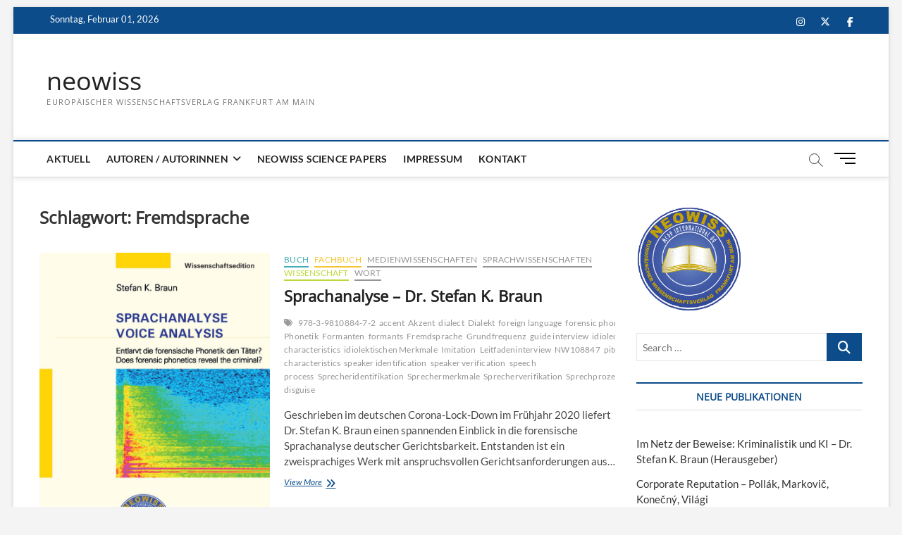

--- FILE ---
content_type: text/html; charset=UTF-8
request_url: https://neowiss.de/tag/fremdsprache/
body_size: 10396
content:
<!DOCTYPE html>
<html lang="de">
<head>
<meta charset="UTF-8" />
<link rel="profile" href="http://gmpg.org/xfn/11" />
		 		 		 		 		 		 		 		 		 		 		 		 		 		 		 		 		 <meta name='robots' content='index, follow, max-image-preview:large, max-snippet:-1, max-video-preview:-1' />
	<style>img:is([sizes="auto" i], [sizes^="auto," i]) { contain-intrinsic-size: 3000px 1500px }</style>
	
	<!-- This site is optimized with the Yoast SEO plugin v26.8 - https://yoast.com/product/yoast-seo-wordpress/ -->
	<title>Fremdsprache Archive - neowiss</title>
	<link rel="canonical" href="https://neowiss.de/tag/fremdsprache/" />
	<meta property="og:locale" content="de_DE" />
	<meta property="og:type" content="article" />
	<meta property="og:title" content="Fremdsprache Archive - neowiss" />
	<meta property="og:url" content="https://neowiss.de/tag/fremdsprache/" />
	<meta property="og:site_name" content="neowiss" />
	<meta name="twitter:card" content="summary_large_image" />
	<meta name="twitter:site" content="@MCDPi" />
	<script type="application/ld+json" class="yoast-schema-graph">{"@context":"https://schema.org","@graph":[{"@type":"CollectionPage","@id":"https://neowiss.de/tag/fremdsprache/","url":"https://neowiss.de/tag/fremdsprache/","name":"Fremdsprache Archive - neowiss","isPartOf":{"@id":"https://neowiss.de/#website"},"primaryImageOfPage":{"@id":"https://neowiss.de/tag/fremdsprache/#primaryimage"},"image":{"@id":"https://neowiss.de/tag/fremdsprache/#primaryimage"},"thumbnailUrl":"https://neowiss.de/wp-content/uploads/2020/05/NEOWISS108847_2400_11-scaled.jpg","breadcrumb":{"@id":"https://neowiss.de/tag/fremdsprache/#breadcrumb"},"inLanguage":"de"},{"@type":"ImageObject","inLanguage":"de","@id":"https://neowiss.de/tag/fremdsprache/#primaryimage","url":"https://neowiss.de/wp-content/uploads/2020/05/NEOWISS108847_2400_11-scaled.jpg","contentUrl":"https://neowiss.de/wp-content/uploads/2020/05/NEOWISS108847_2400_11-scaled.jpg","width":1807,"height":2560},{"@type":"BreadcrumbList","@id":"https://neowiss.de/tag/fremdsprache/#breadcrumb","itemListElement":[{"@type":"ListItem","position":1,"name":"Home","item":"https://neowiss.de/"},{"@type":"ListItem","position":2,"name":"Fremdsprache"}]},{"@type":"WebSite","@id":"https://neowiss.de/#website","url":"https://neowiss.de/","name":"neowiss","description":"Europäischer Wissenschaftsverlag Frankfurt am Main","publisher":{"@id":"https://neowiss.de/#organization"},"potentialAction":[{"@type":"SearchAction","target":{"@type":"EntryPoint","urlTemplate":"https://neowiss.de/?s={search_term_string}"},"query-input":{"@type":"PropertyValueSpecification","valueRequired":true,"valueName":"search_term_string"}}],"inLanguage":"de"},{"@type":"Organization","@id":"https://neowiss.de/#organization","name":"neowiss","url":"https://neowiss.de/","logo":{"@type":"ImageObject","inLanguage":"de","@id":"https://neowiss.de/#/schema/logo/image/","url":"https://neowiss.de/wp-content/uploads/2019/12/cropped-Neowiss_rgb.jpg","contentUrl":"https://neowiss.de/wp-content/uploads/2019/12/cropped-Neowiss_rgb.jpg","width":248,"height":248,"caption":"neowiss"},"image":{"@id":"https://neowiss.de/#/schema/logo/image/"},"sameAs":["https://x.com/MCDPi"]}]}</script>
	<!-- / Yoast SEO plugin. -->


<link rel="alternate" type="application/rss+xml" title="neowiss &raquo; Feed" href="https://neowiss.de/feed/" />
<link rel="alternate" type="application/rss+xml" title="neowiss &raquo; Kommentar-Feed" href="https://neowiss.de/comments/feed/" />
<link rel="alternate" type="application/rss+xml" title="neowiss &raquo; Fremdsprache Schlagwort-Feed" href="https://neowiss.de/tag/fremdsprache/feed/" />
<script type="text/javascript">
/* <![CDATA[ */
window._wpemojiSettings = {"baseUrl":"https:\/\/s.w.org\/images\/core\/emoji\/16.0.1\/72x72\/","ext":".png","svgUrl":"https:\/\/s.w.org\/images\/core\/emoji\/16.0.1\/svg\/","svgExt":".svg","source":{"concatemoji":"https:\/\/neowiss.de\/wp-includes\/js\/wp-emoji-release.min.js?ver=6.8.3"}};
/*! This file is auto-generated */
!function(s,n){var o,i,e;function c(e){try{var t={supportTests:e,timestamp:(new Date).valueOf()};sessionStorage.setItem(o,JSON.stringify(t))}catch(e){}}function p(e,t,n){e.clearRect(0,0,e.canvas.width,e.canvas.height),e.fillText(t,0,0);var t=new Uint32Array(e.getImageData(0,0,e.canvas.width,e.canvas.height).data),a=(e.clearRect(0,0,e.canvas.width,e.canvas.height),e.fillText(n,0,0),new Uint32Array(e.getImageData(0,0,e.canvas.width,e.canvas.height).data));return t.every(function(e,t){return e===a[t]})}function u(e,t){e.clearRect(0,0,e.canvas.width,e.canvas.height),e.fillText(t,0,0);for(var n=e.getImageData(16,16,1,1),a=0;a<n.data.length;a++)if(0!==n.data[a])return!1;return!0}function f(e,t,n,a){switch(t){case"flag":return n(e,"\ud83c\udff3\ufe0f\u200d\u26a7\ufe0f","\ud83c\udff3\ufe0f\u200b\u26a7\ufe0f")?!1:!n(e,"\ud83c\udde8\ud83c\uddf6","\ud83c\udde8\u200b\ud83c\uddf6")&&!n(e,"\ud83c\udff4\udb40\udc67\udb40\udc62\udb40\udc65\udb40\udc6e\udb40\udc67\udb40\udc7f","\ud83c\udff4\u200b\udb40\udc67\u200b\udb40\udc62\u200b\udb40\udc65\u200b\udb40\udc6e\u200b\udb40\udc67\u200b\udb40\udc7f");case"emoji":return!a(e,"\ud83e\udedf")}return!1}function g(e,t,n,a){var r="undefined"!=typeof WorkerGlobalScope&&self instanceof WorkerGlobalScope?new OffscreenCanvas(300,150):s.createElement("canvas"),o=r.getContext("2d",{willReadFrequently:!0}),i=(o.textBaseline="top",o.font="600 32px Arial",{});return e.forEach(function(e){i[e]=t(o,e,n,a)}),i}function t(e){var t=s.createElement("script");t.src=e,t.defer=!0,s.head.appendChild(t)}"undefined"!=typeof Promise&&(o="wpEmojiSettingsSupports",i=["flag","emoji"],n.supports={everything:!0,everythingExceptFlag:!0},e=new Promise(function(e){s.addEventListener("DOMContentLoaded",e,{once:!0})}),new Promise(function(t){var n=function(){try{var e=JSON.parse(sessionStorage.getItem(o));if("object"==typeof e&&"number"==typeof e.timestamp&&(new Date).valueOf()<e.timestamp+604800&&"object"==typeof e.supportTests)return e.supportTests}catch(e){}return null}();if(!n){if("undefined"!=typeof Worker&&"undefined"!=typeof OffscreenCanvas&&"undefined"!=typeof URL&&URL.createObjectURL&&"undefined"!=typeof Blob)try{var e="postMessage("+g.toString()+"("+[JSON.stringify(i),f.toString(),p.toString(),u.toString()].join(",")+"));",a=new Blob([e],{type:"text/javascript"}),r=new Worker(URL.createObjectURL(a),{name:"wpTestEmojiSupports"});return void(r.onmessage=function(e){c(n=e.data),r.terminate(),t(n)})}catch(e){}c(n=g(i,f,p,u))}t(n)}).then(function(e){for(var t in e)n.supports[t]=e[t],n.supports.everything=n.supports.everything&&n.supports[t],"flag"!==t&&(n.supports.everythingExceptFlag=n.supports.everythingExceptFlag&&n.supports[t]);n.supports.everythingExceptFlag=n.supports.everythingExceptFlag&&!n.supports.flag,n.DOMReady=!1,n.readyCallback=function(){n.DOMReady=!0}}).then(function(){return e}).then(function(){var e;n.supports.everything||(n.readyCallback(),(e=n.source||{}).concatemoji?t(e.concatemoji):e.wpemoji&&e.twemoji&&(t(e.twemoji),t(e.wpemoji)))}))}((window,document),window._wpemojiSettings);
/* ]]> */
</script>
<style id='wp-emoji-styles-inline-css' type='text/css'>

	img.wp-smiley, img.emoji {
		display: inline !important;
		border: none !important;
		box-shadow: none !important;
		height: 1em !important;
		width: 1em !important;
		margin: 0 0.07em !important;
		vertical-align: -0.1em !important;
		background: none !important;
		padding: 0 !important;
	}
</style>
<link rel='stylesheet' id='wp-block-library-css' href='https://neowiss.de/wp-includes/css/dist/block-library/style.min.css?ver=6.8.3' type='text/css' media='all' />
<style id='classic-theme-styles-inline-css' type='text/css'>
/*! This file is auto-generated */
.wp-block-button__link{color:#fff;background-color:#32373c;border-radius:9999px;box-shadow:none;text-decoration:none;padding:calc(.667em + 2px) calc(1.333em + 2px);font-size:1.125em}.wp-block-file__button{background:#32373c;color:#fff;text-decoration:none}
</style>
<style id='global-styles-inline-css' type='text/css'>
:root{--wp--preset--aspect-ratio--square: 1;--wp--preset--aspect-ratio--4-3: 4/3;--wp--preset--aspect-ratio--3-4: 3/4;--wp--preset--aspect-ratio--3-2: 3/2;--wp--preset--aspect-ratio--2-3: 2/3;--wp--preset--aspect-ratio--16-9: 16/9;--wp--preset--aspect-ratio--9-16: 9/16;--wp--preset--color--black: #000000;--wp--preset--color--cyan-bluish-gray: #abb8c3;--wp--preset--color--white: #ffffff;--wp--preset--color--pale-pink: #f78da7;--wp--preset--color--vivid-red: #cf2e2e;--wp--preset--color--luminous-vivid-orange: #ff6900;--wp--preset--color--luminous-vivid-amber: #fcb900;--wp--preset--color--light-green-cyan: #7bdcb5;--wp--preset--color--vivid-green-cyan: #00d084;--wp--preset--color--pale-cyan-blue: #8ed1fc;--wp--preset--color--vivid-cyan-blue: #0693e3;--wp--preset--color--vivid-purple: #9b51e0;--wp--preset--gradient--vivid-cyan-blue-to-vivid-purple: linear-gradient(135deg,rgba(6,147,227,1) 0%,rgb(155,81,224) 100%);--wp--preset--gradient--light-green-cyan-to-vivid-green-cyan: linear-gradient(135deg,rgb(122,220,180) 0%,rgb(0,208,130) 100%);--wp--preset--gradient--luminous-vivid-amber-to-luminous-vivid-orange: linear-gradient(135deg,rgba(252,185,0,1) 0%,rgba(255,105,0,1) 100%);--wp--preset--gradient--luminous-vivid-orange-to-vivid-red: linear-gradient(135deg,rgba(255,105,0,1) 0%,rgb(207,46,46) 100%);--wp--preset--gradient--very-light-gray-to-cyan-bluish-gray: linear-gradient(135deg,rgb(238,238,238) 0%,rgb(169,184,195) 100%);--wp--preset--gradient--cool-to-warm-spectrum: linear-gradient(135deg,rgb(74,234,220) 0%,rgb(151,120,209) 20%,rgb(207,42,186) 40%,rgb(238,44,130) 60%,rgb(251,105,98) 80%,rgb(254,248,76) 100%);--wp--preset--gradient--blush-light-purple: linear-gradient(135deg,rgb(255,206,236) 0%,rgb(152,150,240) 100%);--wp--preset--gradient--blush-bordeaux: linear-gradient(135deg,rgb(254,205,165) 0%,rgb(254,45,45) 50%,rgb(107,0,62) 100%);--wp--preset--gradient--luminous-dusk: linear-gradient(135deg,rgb(255,203,112) 0%,rgb(199,81,192) 50%,rgb(65,88,208) 100%);--wp--preset--gradient--pale-ocean: linear-gradient(135deg,rgb(255,245,203) 0%,rgb(182,227,212) 50%,rgb(51,167,181) 100%);--wp--preset--gradient--electric-grass: linear-gradient(135deg,rgb(202,248,128) 0%,rgb(113,206,126) 100%);--wp--preset--gradient--midnight: linear-gradient(135deg,rgb(2,3,129) 0%,rgb(40,116,252) 100%);--wp--preset--font-size--small: 13px;--wp--preset--font-size--medium: 20px;--wp--preset--font-size--large: 36px;--wp--preset--font-size--x-large: 42px;--wp--preset--spacing--20: 0.44rem;--wp--preset--spacing--30: 0.67rem;--wp--preset--spacing--40: 1rem;--wp--preset--spacing--50: 1.5rem;--wp--preset--spacing--60: 2.25rem;--wp--preset--spacing--70: 3.38rem;--wp--preset--spacing--80: 5.06rem;--wp--preset--shadow--natural: 6px 6px 9px rgba(0, 0, 0, 0.2);--wp--preset--shadow--deep: 12px 12px 50px rgba(0, 0, 0, 0.4);--wp--preset--shadow--sharp: 6px 6px 0px rgba(0, 0, 0, 0.2);--wp--preset--shadow--outlined: 6px 6px 0px -3px rgba(255, 255, 255, 1), 6px 6px rgba(0, 0, 0, 1);--wp--preset--shadow--crisp: 6px 6px 0px rgba(0, 0, 0, 1);}:where(.is-layout-flex){gap: 0.5em;}:where(.is-layout-grid){gap: 0.5em;}body .is-layout-flex{display: flex;}.is-layout-flex{flex-wrap: wrap;align-items: center;}.is-layout-flex > :is(*, div){margin: 0;}body .is-layout-grid{display: grid;}.is-layout-grid > :is(*, div){margin: 0;}:where(.wp-block-columns.is-layout-flex){gap: 2em;}:where(.wp-block-columns.is-layout-grid){gap: 2em;}:where(.wp-block-post-template.is-layout-flex){gap: 1.25em;}:where(.wp-block-post-template.is-layout-grid){gap: 1.25em;}.has-black-color{color: var(--wp--preset--color--black) !important;}.has-cyan-bluish-gray-color{color: var(--wp--preset--color--cyan-bluish-gray) !important;}.has-white-color{color: var(--wp--preset--color--white) !important;}.has-pale-pink-color{color: var(--wp--preset--color--pale-pink) !important;}.has-vivid-red-color{color: var(--wp--preset--color--vivid-red) !important;}.has-luminous-vivid-orange-color{color: var(--wp--preset--color--luminous-vivid-orange) !important;}.has-luminous-vivid-amber-color{color: var(--wp--preset--color--luminous-vivid-amber) !important;}.has-light-green-cyan-color{color: var(--wp--preset--color--light-green-cyan) !important;}.has-vivid-green-cyan-color{color: var(--wp--preset--color--vivid-green-cyan) !important;}.has-pale-cyan-blue-color{color: var(--wp--preset--color--pale-cyan-blue) !important;}.has-vivid-cyan-blue-color{color: var(--wp--preset--color--vivid-cyan-blue) !important;}.has-vivid-purple-color{color: var(--wp--preset--color--vivid-purple) !important;}.has-black-background-color{background-color: var(--wp--preset--color--black) !important;}.has-cyan-bluish-gray-background-color{background-color: var(--wp--preset--color--cyan-bluish-gray) !important;}.has-white-background-color{background-color: var(--wp--preset--color--white) !important;}.has-pale-pink-background-color{background-color: var(--wp--preset--color--pale-pink) !important;}.has-vivid-red-background-color{background-color: var(--wp--preset--color--vivid-red) !important;}.has-luminous-vivid-orange-background-color{background-color: var(--wp--preset--color--luminous-vivid-orange) !important;}.has-luminous-vivid-amber-background-color{background-color: var(--wp--preset--color--luminous-vivid-amber) !important;}.has-light-green-cyan-background-color{background-color: var(--wp--preset--color--light-green-cyan) !important;}.has-vivid-green-cyan-background-color{background-color: var(--wp--preset--color--vivid-green-cyan) !important;}.has-pale-cyan-blue-background-color{background-color: var(--wp--preset--color--pale-cyan-blue) !important;}.has-vivid-cyan-blue-background-color{background-color: var(--wp--preset--color--vivid-cyan-blue) !important;}.has-vivid-purple-background-color{background-color: var(--wp--preset--color--vivid-purple) !important;}.has-black-border-color{border-color: var(--wp--preset--color--black) !important;}.has-cyan-bluish-gray-border-color{border-color: var(--wp--preset--color--cyan-bluish-gray) !important;}.has-white-border-color{border-color: var(--wp--preset--color--white) !important;}.has-pale-pink-border-color{border-color: var(--wp--preset--color--pale-pink) !important;}.has-vivid-red-border-color{border-color: var(--wp--preset--color--vivid-red) !important;}.has-luminous-vivid-orange-border-color{border-color: var(--wp--preset--color--luminous-vivid-orange) !important;}.has-luminous-vivid-amber-border-color{border-color: var(--wp--preset--color--luminous-vivid-amber) !important;}.has-light-green-cyan-border-color{border-color: var(--wp--preset--color--light-green-cyan) !important;}.has-vivid-green-cyan-border-color{border-color: var(--wp--preset--color--vivid-green-cyan) !important;}.has-pale-cyan-blue-border-color{border-color: var(--wp--preset--color--pale-cyan-blue) !important;}.has-vivid-cyan-blue-border-color{border-color: var(--wp--preset--color--vivid-cyan-blue) !important;}.has-vivid-purple-border-color{border-color: var(--wp--preset--color--vivid-purple) !important;}.has-vivid-cyan-blue-to-vivid-purple-gradient-background{background: var(--wp--preset--gradient--vivid-cyan-blue-to-vivid-purple) !important;}.has-light-green-cyan-to-vivid-green-cyan-gradient-background{background: var(--wp--preset--gradient--light-green-cyan-to-vivid-green-cyan) !important;}.has-luminous-vivid-amber-to-luminous-vivid-orange-gradient-background{background: var(--wp--preset--gradient--luminous-vivid-amber-to-luminous-vivid-orange) !important;}.has-luminous-vivid-orange-to-vivid-red-gradient-background{background: var(--wp--preset--gradient--luminous-vivid-orange-to-vivid-red) !important;}.has-very-light-gray-to-cyan-bluish-gray-gradient-background{background: var(--wp--preset--gradient--very-light-gray-to-cyan-bluish-gray) !important;}.has-cool-to-warm-spectrum-gradient-background{background: var(--wp--preset--gradient--cool-to-warm-spectrum) !important;}.has-blush-light-purple-gradient-background{background: var(--wp--preset--gradient--blush-light-purple) !important;}.has-blush-bordeaux-gradient-background{background: var(--wp--preset--gradient--blush-bordeaux) !important;}.has-luminous-dusk-gradient-background{background: var(--wp--preset--gradient--luminous-dusk) !important;}.has-pale-ocean-gradient-background{background: var(--wp--preset--gradient--pale-ocean) !important;}.has-electric-grass-gradient-background{background: var(--wp--preset--gradient--electric-grass) !important;}.has-midnight-gradient-background{background: var(--wp--preset--gradient--midnight) !important;}.has-small-font-size{font-size: var(--wp--preset--font-size--small) !important;}.has-medium-font-size{font-size: var(--wp--preset--font-size--medium) !important;}.has-large-font-size{font-size: var(--wp--preset--font-size--large) !important;}.has-x-large-font-size{font-size: var(--wp--preset--font-size--x-large) !important;}
:where(.wp-block-post-template.is-layout-flex){gap: 1.25em;}:where(.wp-block-post-template.is-layout-grid){gap: 1.25em;}
:where(.wp-block-columns.is-layout-flex){gap: 2em;}:where(.wp-block-columns.is-layout-grid){gap: 2em;}
:root :where(.wp-block-pullquote){font-size: 1.5em;line-height: 1.6;}
</style>
<link rel='stylesheet' id='magbook-style-css' href='https://neowiss.de/wp-content/themes/magbook/style.css?ver=6.8.3' type='text/css' media='all' />
<style id='magbook-style-inline-css' type='text/css'>
/* Hide Date */
			.entry-meta .posted-on,
			.mb-entry-meta .posted-on {
				display: none;
				visibility: hidden;
			}/* Hide Comments */
			.entry-meta .comments,
			.mb-entry-meta .comments {
				display: none;
				visibility: hidden;
			}
</style>
<link rel='stylesheet' id='font-awesome-css' href='https://neowiss.de/wp-content/themes/magbook/assets/font-awesome/css/all.min.css?ver=6.8.3' type='text/css' media='all' />
<link rel='stylesheet' id='magbook-responsive-css' href='https://neowiss.de/wp-content/themes/magbook/css/responsive.css?ver=6.8.3' type='text/css' media='all' />
<link rel='stylesheet' id='magbook-google-fonts-css' href='https://neowiss.de/wp-content/fonts/7bc7a666e9d3c93ca2e7d9f52a721462.css?ver=6.8.3' type='text/css' media='all' />
<script type="text/javascript" src="https://neowiss.de/wp-includes/js/jquery/jquery.min.js?ver=3.7.1" id="jquery-core-js"></script>
<script type="text/javascript" src="https://neowiss.de/wp-includes/js/jquery/jquery-migrate.min.js?ver=3.4.1" id="jquery-migrate-js"></script>
<!--[if lt IE 9]>
<script type="text/javascript" src="https://neowiss.de/wp-content/themes/magbook/js/html5.js?ver=3.7.3" id="html5-js"></script>
<![endif]-->
<link rel="https://api.w.org/" href="https://neowiss.de/wp-json/" /><link rel="alternate" title="JSON" type="application/json" href="https://neowiss.de/wp-json/wp/v2/tags/23" /><link rel="EditURI" type="application/rsd+xml" title="RSD" href="https://neowiss.de/xmlrpc.php?rsd" />
<meta name="generator" content="WordPress 6.8.3" />
<!-- Analytics by WP Statistics - https://wp-statistics.com -->
	<meta name="viewport" content="width=device-width" />
	</head>
<body class="archive tag tag-fremdsprache tag-23 wp-embed-responsive wp-theme-magbook boxed-layout small-image-blog ">
	<div id="page" class="site">
	<a class="skip-link screen-reader-text" href="#site-content-contain">Skip to content</a>
	<!-- Masthead ============================================= -->
	<header id="masthead" class="site-header" role="banner">
		<div class="header-wrap">
						<!-- Top Header============================================= -->
			<div class="top-header">

									<div class="top-bar">
						<div class="wrap">
															<div class="top-bar-date">
									<span>Sonntag, Februar 01, 2026</span>
								</div>
							<div class="header-social-block">	<div class="social-links clearfix">
	<ul><li id="menu-item-595" class="menu-item menu-item-type-custom menu-item-object-custom menu-item-595"><a href="https://www.instagram.com/mcdpinternational"><span class="screen-reader-text">instagram</span></a></li>
<li id="menu-item-594" class="menu-item menu-item-type-custom menu-item-object-custom menu-item-594"><a href="https://twitter.com/MCDPi"><span class="screen-reader-text">twitter</span></a></li>
<li id="menu-item-593" class="menu-item menu-item-type-custom menu-item-object-custom menu-item-593"><a href="https://www.facebook.com/mcdpinternational/"><span class="screen-reader-text">facebook</span></a></li>
</ul>	</div><!-- end .social-links -->
	</div><!-- end .header-social-block -->
						</div> <!-- end .wrap -->
					</div> <!-- end .top-bar -->
				
				<!-- Main Header============================================= -->
				<div class="logo-bar"> <div class="wrap"> <div id="site-branding"><div id="site-detail"> <h2 id="site-title"> 				<a href="https://neowiss.de/" title="neowiss" rel="home"> neowiss </a>
				 </h2> <!-- end .site-title --> 					<div id="site-description"> Europäischer Wissenschaftsverlag Frankfurt am Main </div> <!-- end #site-description -->
						
		</div></div>		</div><!-- end .wrap -->
	</div><!-- end .logo-bar -->


				<div id="sticky-header" class="clearfix">
					<div class="wrap">
						<div class="main-header clearfix">

							<!-- Main Nav ============================================= -->
									<div id="site-branding">
						<div id="site-detail">
				<div id="site-title">
					<a href="https://neowiss.de/" title="neowiss" rel="home"> neowiss </a>
				</div>
				<!-- end #site-title -->
				<div id="site-description">Europäischer Wissenschaftsverlag Frankfurt am Main</div> <!-- end #site-description -->
			</div>
						</div> <!-- end #site-branding -->
									<nav id="site-navigation" class="main-navigation clearfix" role="navigation" aria-label="Main Menu">
																
									<button class="menu-toggle" type="button" aria-controls="primary-menu" aria-expanded="false">
										<span class="line-bar"></span>
									</button><!-- end .menu-toggle -->
									<ul id="primary-menu" class="menu nav-menu"><li id="menu-item-573" class="menu-item menu-item-type-post_type menu-item-object-page current_page_parent menu-item-573"><a href="https://neowiss.de/aktuell/">Aktuell</a></li>
<li id="menu-item-574" class="menu-item menu-item-type-post_type menu-item-object-page menu-item-has-children menu-item-574"><a href="https://neowiss.de/die-autoren/">Autoren / Autorinnen</a>
<ul class="sub-menu">
	<li id="menu-item-586" class="menu-item menu-item-type-post_type menu-item-object-page menu-item-586"><a href="https://neowiss.de/die-autoren/barth-martin/">Barth, Martin</a></li>
	<li id="menu-item-587" class="menu-item menu-item-type-post_type menu-item-object-page menu-item-587"><a href="https://neowiss.de/die-autoren/bauer-mathias/">Bauer, Mathias</a></li>
	<li id="menu-item-579" class="menu-item menu-item-type-post_type menu-item-object-page menu-item-579"><a href="https://neowiss.de/die-autoren/blstakova-jana/">Blštáková, Jana</a></li>
	<li id="menu-item-590" class="menu-item menu-item-type-post_type menu-item-object-page menu-item-590"><a href="https://neowiss.de/die-autoren/braun-stefan-k/">Braun, Stefan K.</a></li>
	<li id="menu-item-584" class="menu-item menu-item-type-post_type menu-item-object-page menu-item-584"><a href="https://neowiss.de/die-autoren/dorcak-peter/">Dorčák, Peter</a></li>
	<li id="menu-item-611" class="menu-item menu-item-type-post_type menu-item-object-page menu-item-611"><a href="https://neowiss.de/die-autoren/gerwald-frank/">Gerwald, Frank</a></li>
	<li id="menu-item-582" class="menu-item menu-item-type-post_type menu-item-object-page menu-item-582"><a href="https://neowiss.de/die-autoren/ivanicka-koloman/">Ivanička, Koloman</a></li>
	<li id="menu-item-703" class="menu-item menu-item-type-post_type menu-item-object-page menu-item-703"><a href="https://neowiss.de/die-autoren/konecny-michal/">Konečný, Michal</a></li>
	<li id="menu-item-812" class="menu-item menu-item-type-post_type menu-item-object-page menu-item-812"><a href="https://neowiss.de/die-autoren/lee-sabrina/">Lee, Sabrina</a></li>
	<li id="menu-item-589" class="menu-item menu-item-type-post_type menu-item-object-page menu-item-589"><a href="https://neowiss.de/die-autoren/ludwig-sven/">Ludwig, Sven</a></li>
	<li id="menu-item-588" class="menu-item menu-item-type-post_type menu-item-object-page menu-item-588"><a href="https://neowiss.de/die-autoren/markovic-peter/">Markovič, Peter</a></li>
	<li id="menu-item-704" class="menu-item menu-item-type-post_type menu-item-object-page menu-item-704"><a href="https://neowiss.de/die-autoren/pollak-frantisek/">Pollák, František</a></li>
	<li id="menu-item-580" class="menu-item menu-item-type-post_type menu-item-object-page menu-item-580"><a href="https://neowiss.de/die-autoren/rybarova-daniela/">Rybárová, Daniela</a></li>
	<li id="menu-item-578" class="menu-item menu-item-type-post_type menu-item-object-page menu-item-578"><a href="https://neowiss.de/die-autoren/schulze-susanne/">Schulze, Susanne</a></li>
	<li id="menu-item-577" class="menu-item menu-item-type-post_type menu-item-object-page menu-item-577"><a href="https://neowiss.de/die-autoren/sievers-georg/">Sievers, Georg F.</a></li>
	<li id="menu-item-583" class="menu-item menu-item-type-post_type menu-item-object-page menu-item-583"><a href="https://neowiss.de/die-autoren/spirkova-daniela/">Špirková, Daniela</a></li>
	<li id="menu-item-702" class="menu-item menu-item-type-post_type menu-item-object-page menu-item-702"><a href="https://neowiss.de/die-autoren/vilagi-robert/">Világi, Róbert</a></li>
	<li id="menu-item-585" class="menu-item menu-item-type-post_type menu-item-object-page menu-item-585"><a href="https://neowiss.de/die-autoren/wieczorek-susann/">Wieczorek, Susann</a></li>
	<li id="menu-item-581" class="menu-item menu-item-type-post_type menu-item-object-page menu-item-581"><a href="https://neowiss.de/die-autoren/zubkova-maria/">Zúbková, Mária</a></li>
</ul>
</li>
<li id="menu-item-605" class="menu-item menu-item-type-post_type menu-item-object-page menu-item-605"><a href="https://neowiss.de/neowiss-science-papers/">neowiss science papers</a></li>
<li id="menu-item-575" class="menu-item menu-item-type-post_type menu-item-object-page menu-item-575"><a href="https://neowiss.de/impressum/">Impressum</a></li>
<li id="menu-item-576" class="menu-item menu-item-type-custom menu-item-object-custom menu-item-576"><a href="https://medienladen24.de/kontakt/">Kontakt</a></li>
</ul>								</nav> <!-- end #site-navigation -->
															<button id="search-toggle" type="button" class="header-search" type="button"></button>
								<div id="search-box" class="clearfix">
									<form class="search-form" action="https://neowiss.de/" method="get">
			<label class="screen-reader-text">Search &hellip;</label>
		<input type="search" name="s" class="search-field" placeholder="Search &hellip;" autocomplete="off" />
		<button type="submit" class="search-submit"><i class="fa-solid fa-magnifying-glass"></i></button>
</form> <!-- end .search-form -->								</div>  <!-- end #search-box -->
																<button class="show-menu-toggle" type="button">			
										<span class="sn-text">Menu Button</span>
										<span class="bars"></span>
								  	</button>
						  	
						</div><!-- end .main-header -->
					</div> <!-- end .wrap -->
				</div><!-- end #sticky-header -->

							</div><!-- end .top-header -->
								<aside class="side-menu-wrap" role="complementary" aria-label="Side Sidebar">
						<div class="side-menu">
					  		<button class="hide-menu-toggle" type="button">		
								<span class="bars"></span>
						  	</button>

									<div id="site-branding">
						<div id="site-detail">
				<div id="site-title">
					<a href="https://neowiss.de/" title="neowiss" rel="home"> neowiss </a>
				</div>
				<!-- end #site-title -->
				<div id="site-description">Europäischer Wissenschaftsverlag Frankfurt am Main</div> <!-- end #site-description -->
			</div>
						</div> <!-- end #site-branding -->
		<div class="social-links clearfix">
	<ul><li class="menu-item menu-item-type-custom menu-item-object-custom menu-item-595"><a href="https://www.instagram.com/mcdpinternational"><span class="screen-reader-text">instagram</span></a></li>
<li class="menu-item menu-item-type-custom menu-item-object-custom menu-item-594"><a href="https://twitter.com/MCDPi"><span class="screen-reader-text">twitter</span></a></li>
<li class="menu-item menu-item-type-custom menu-item-object-custom menu-item-593"><a href="https://www.facebook.com/mcdpinternational/"><span class="screen-reader-text">facebook</span></a></li>
</ul>	</div><!-- end .social-links -->
							</div><!-- end .side-menu -->
					</aside><!-- end .side-menu-wrap -->
						</div><!-- end .header-wrap -->

		<!-- Breaking News ============================================= -->
		
		<!-- Main Slider ============================================= -->
			</header> <!-- end #masthead -->

	<!-- Main Page Start ============================================= -->
	<div id="site-content-contain" class="site-content-contain">
		<div id="content" class="site-content">
				<div class="wrap">
	<div id="primary" class="content-area">
		<main id="main" class="site-main" role="main">
							<header class="page-header">
					<h1 class="page-title">Schlagwort: <span>Fremdsprache</span></h1>				</header><!-- .page-header -->
				<article id="post-78" class="post-78 post type-post status-publish format-standard has-post-thumbnail hentry category-buch category-fachbuch category-medienwissenschaften category-sprachwissenschaften category-wissenschaft category-wort tag-978-3-9810884-7-2 tag-accent tag-akzent tag-dialect tag-dialekt tag-foreign-language tag-forensic-phonetics tag-forensische-phonetik tag-formanten tag-formants tag-fremdsprache tag-grundfrequenz tag-guide-interview tag-idiolectic-characteristics tag-idiolektischen-merkmale tag-imitation tag-leitfadeninterview tag-nw108847 tag-pitch tag-speaker-characteristics tag-speaker-identification tag-speaker-verification tag-speech-process tag-sprecheridentifikation tag-sprechermerkmale tag-sprecherverifikation tag-sprechprozess tag-stimmverstellung tag-voice-disguise">
					<div class="post-image-content">
				<figure class="post-featured-image">
					<a href="https://neowiss.de/2022/03/sprachanalyse-dr-stefan-k-braun/" title="Sprachanalyse &#8211; Dr. Stefan K. Braun">
					<img width="339" height="480" src="https://neowiss.de/wp-content/uploads/2020/05/NEOWISS108847_2400_11-scaled.jpg" class="attachment-magbook-featured-blog size-magbook-featured-blog wp-post-image" alt="" decoding="async" fetchpriority="high" srcset="https://neowiss.de/wp-content/uploads/2020/05/NEOWISS108847_2400_11-scaled.jpg 1807w, https://neowiss.de/wp-content/uploads/2020/05/NEOWISS108847_2400_11-212x300.jpg 212w, https://neowiss.de/wp-content/uploads/2020/05/NEOWISS108847_2400_11-723x1024.jpg 723w, https://neowiss.de/wp-content/uploads/2020/05/NEOWISS108847_2400_11-768x1088.jpg 768w, https://neowiss.de/wp-content/uploads/2020/05/NEOWISS108847_2400_11-1084x1536.jpg 1084w, https://neowiss.de/wp-content/uploads/2020/05/NEOWISS108847_2400_11-1446x2048.jpg 1446w" sizes="(max-width: 339px) 100vw, 339px" />					</a>
				</figure><!-- end.post-featured-image  -->
			</div><!-- end.post-image-content -->
					<header class="entry-header">
				 
					<div class="entry-meta">
							<span class="cats-links">
								<a class="cl-2" href="https://neowiss.de/category/buch/">Buch</a>
									<a class="cl-3" href="https://neowiss.de/category/buch/fachbuch/">Fachbuch</a>
									<a class="cl-54" href="https://neowiss.de/category/klassifizierung/medienwissenschaften/">Medienwissenschaften</a>
									<a class="cl-57" href="https://neowiss.de/category/klassifizierung/sprachwissenschaften/">Sprachwissenschaften</a>
									<a class="cl-4" href="https://neowiss.de/category/buch/wissenschaft/">Wissenschaft</a>
									<a class="cl-8" href="https://neowiss.de/category/wort/">Wort</a>
				</span><!-- end .cat-links -->
					</div>
								<h2 class="entry-title"> <a href="https://neowiss.de/2022/03/sprachanalyse-dr-stefan-k-braun/" title="Sprachanalyse &#8211; Dr. Stefan K. Braun"> Sprachanalyse &#8211; Dr. Stefan K. Braun </a> </h2> <!-- end.entry-title -->

				<div class="entry-meta"><span class="author vcard"><a href="https://neowiss.de/author/stefanbraun/" title="Sprachanalyse &#8211; Dr. Stefan K. Braun"><i class="fa-regular fa-user"></i> stefanbraun</a></span><span class="posted-on"><a href="https://neowiss.de/2022/03/sprachanalyse-dr-stefan-k-braun/" title="20. März 2022"><i class="fa-regular fa-calendar"></i> 20. März 2022</a></span>							<span class="tag-links">
								<a href="https://neowiss.de/tag/978-3-9810884-7-2/" rel="tag">978-3-9810884-7-2</a><a href="https://neowiss.de/tag/accent/" rel="tag">accent</a><a href="https://neowiss.de/tag/akzent/" rel="tag">Akzent</a><a href="https://neowiss.de/tag/dialect/" rel="tag">dialect</a><a href="https://neowiss.de/tag/dialekt/" rel="tag">Dialekt</a><a href="https://neowiss.de/tag/foreign-language/" rel="tag">foreign language</a><a href="https://neowiss.de/tag/forensic-phonetics/" rel="tag">forensic phonetics</a><a href="https://neowiss.de/tag/forensische-phonetik/" rel="tag">Forensische Phonetik</a><a href="https://neowiss.de/tag/formanten/" rel="tag">Formanten</a><a href="https://neowiss.de/tag/formants/" rel="tag">formants</a><a href="https://neowiss.de/tag/fremdsprache/" rel="tag">Fremdsprache</a><a href="https://neowiss.de/tag/grundfrequenz/" rel="tag">Grundfrequenz</a><a href="https://neowiss.de/tag/guide-interview/" rel="tag">guide interview</a><a href="https://neowiss.de/tag/idiolectic-characteristics/" rel="tag">idiolectic characteristics</a><a href="https://neowiss.de/tag/idiolektischen-merkmale/" rel="tag">idiolektischen Merkmale</a><a href="https://neowiss.de/tag/imitation/" rel="tag">Imitation</a><a href="https://neowiss.de/tag/leitfadeninterview/" rel="tag">Leitfadeninterview</a><a href="https://neowiss.de/tag/nw108847/" rel="tag">NW108847</a><a href="https://neowiss.de/tag/pitch/" rel="tag">pitch</a><a href="https://neowiss.de/tag/speaker-characteristics/" rel="tag">speaker characteristics</a><a href="https://neowiss.de/tag/speaker-identification/" rel="tag">speaker identification</a><a href="https://neowiss.de/tag/speaker-verification/" rel="tag">speaker verification</a><a href="https://neowiss.de/tag/speech-process/" rel="tag">speech process</a><a href="https://neowiss.de/tag/sprecheridentifikation/" rel="tag">Sprecheridentifikation</a><a href="https://neowiss.de/tag/sprechermerkmale/" rel="tag">Sprechermerkmale</a><a href="https://neowiss.de/tag/sprecherverifikation/" rel="tag">Sprecherverifikation</a><a href="https://neowiss.de/tag/sprechprozess/" rel="tag">Sprechprozess</a><a href="https://neowiss.de/tag/stimmverstellung/" rel="tag">Stimmverstellung</a><a href="https://neowiss.de/tag/voice-disguise/" rel="tag">voice disguise</a>							</span> <!-- end .tag-links -->
						</div> <!-- end .entry-meta -->			</header><!-- end .entry-header -->
			<div class="entry-content">
				<p>Geschrieben im deutschen Corona-Lock-Down im Frühjahr 2020 liefert Dr. Stefan K. Braun einen spannenden Einblick in die forensische Sprachanalyse deutscher Gerichtsbarkeit. Entstanden ist ein zweisprachiges Werk mit anspruchsvollen Gerichtsanforderungen aus&hellip; </p>
					<a href="https://neowiss.de/2022/03/sprachanalyse-dr-stefan-k-braun/" class="more-link">View More<span class="screen-reader-text"> Sprachanalyse &#8211; Dr. Stefan K. Braun</span></a><!-- wp-default -->
								</div> <!-- end .entry-content -->
					</article><!-- end .post -->		</main><!-- end #main -->
		
	</div> <!-- #primary -->

<aside id="secondary" class="widget-area" role="complementary" aria-label="Side Sidebar">
    <aside id="widget_sp_image-2" class="widget widget_sp_image"><img width="150" height="150" class="attachment-150x150" style="max-width: 100%;" src="https://neowiss.de/wp-content/uploads/2019/12/Neowiss_rgb.jpg" /></aside><aside id="search-2" class="widget widget_search"><form class="search-form" action="https://neowiss.de/" method="get">
			<label class="screen-reader-text">Search &hellip;</label>
		<input type="search" name="s" class="search-field" placeholder="Search &hellip;" autocomplete="off" />
		<button type="submit" class="search-submit"><i class="fa-solid fa-magnifying-glass"></i></button>
</form> <!-- end .search-form --></aside>
		<aside id="recent-posts-2" class="widget widget_recent_entries">
		<h2 class="widget-title">Neue Publikationen</h2>
		<ul>
											<li>
					<a href="https://neowiss.de/2024/12/im-netz-der-beweise-kriminalistik-und-ki-analyse-dr-stefan-k-braun/">Im Netz der Beweise: Kriminalistik und KI – Dr. Stefan K. Braun (Herausgeber)</a>
									</li>
											<li>
					<a href="https://neowiss.de/2024/08/corporate-reputation/">Corporate Reputation – Pollák, Markovič, Konečný, Világi</a>
									</li>
											<li>
					<a href="https://neowiss.de/2024/07/reputation-management-frank-gerwald/">Reputation Management &#8211; Frank Gerwald, PhD.</a>
									</li>
											<li>
					<a href="https://neowiss.de/2023/01/success-and-ethics-georg-sievers/">Success and Ethics – Georg F. Sievers, PhD.</a>
									</li>
											<li>
					<a href="https://neowiss.de/2022/05/perspectives-implementability-and-measurability-of-ethical-principles-in-business-management-georg-sievers/">Perspectives, Implementability And  Measurability Of Ethical Principles In Business Management &#8211; Georg F. Sievers, PhD.</a>
									</li>
					</ul>

		</aside><aside id="categories-2" class="widget widget_categories"><h2 class="widget-title">Kategorien</h2><form action="https://neowiss.de" method="get"><label class="screen-reader-text" for="cat">Kategorien</label><select  name='cat' id='cat' class='postform'>
	<option value='-1'>Kategorie auswählen</option>
	<option class="level-0" value="2">Buch</option>
	<option class="level-1" value="6">&nbsp;&nbsp;&nbsp;Dissertation</option>
	<option class="level-1" value="56">&nbsp;&nbsp;&nbsp;E-Book</option>
	<option class="level-1" value="3">&nbsp;&nbsp;&nbsp;Fachbuch</option>
	<option class="level-1" value="132">&nbsp;&nbsp;&nbsp;Herausgeberband</option>
	<option class="level-1" value="7">&nbsp;&nbsp;&nbsp;Konferenzband</option>
	<option class="level-1" value="4">&nbsp;&nbsp;&nbsp;Wissenschaft</option>
	<option class="level-0" value="43">Klassifizierung</option>
	<option class="level-1" value="45">&nbsp;&nbsp;&nbsp;Management</option>
	<option class="level-1" value="54">&nbsp;&nbsp;&nbsp;Medienwissenschaften</option>
	<option class="level-1" value="51">&nbsp;&nbsp;&nbsp;Rechtswissenschaften</option>
	<option class="level-1" value="55">&nbsp;&nbsp;&nbsp;Sozialwissenschaften</option>
	<option class="level-1" value="57">&nbsp;&nbsp;&nbsp;Sprachwissenschaften</option>
	<option class="level-1" value="52">&nbsp;&nbsp;&nbsp;Unternehmen und Umwelt</option>
	<option class="level-1" value="46">&nbsp;&nbsp;&nbsp;Wirtschaft</option>
	<option class="level-0" value="117">Sachbuch</option>
	<option class="level-0" value="8">Wort</option>
</select>
</form><script type="text/javascript">
/* <![CDATA[ */

(function() {
	var dropdown = document.getElementById( "cat" );
	function onCatChange() {
		if ( dropdown.options[ dropdown.selectedIndex ].value > 0 ) {
			dropdown.parentNode.submit();
		}
	}
	dropdown.onchange = onCatChange;
})();

/* ]]> */
</script>
</aside><aside id="pages-2" class="widget widget_pages"><h2 class="widget-title">Seiten</h2>
			<ul>
				<li class="page_item page-item-8 current_page_parent"><a href="https://neowiss.de/aktuell/">Aktuell</a></li>
<li class="page_item page-item-10"><a href="https://neowiss.de/die-autoren/">Autoren / Autorinnen</a></li>
<li class="page_item page-item-30"><a href="https://neowiss.de/datenschutzerklaerung/">Datenschutzerklärung</a></li>
<li class="page_item page-item-12"><a href="https://neowiss.de/impressum/">Impressum</a></li>
<li class="page_item page-item-5"><a href="https://neowiss.de/">neowiss | Europäischer Wissenschaftsverlag</a></li>
<li class="page_item page-item-603"><a href="https://neowiss.de/neowiss-science-papers/">neowiss science papers</a></li>
			</ul>

			</aside><aside id="custom_html-2" class="widget_text widget widget_custom_html"><h2 class="widget-title">Editionen</h2><div class="textwidget custom-html-widget"><a href="https://medieninfothek.de/" title="Edition Medieninfothek" target="_blank">Edition Medieninfothek</a><br>
<a href="https://new-terrain.de/" title="New Terrain Filmverlag" target="_blank">New Terrain Filmverlag</a><br></div></aside></aside><!-- end #secondary -->
</div><!-- end .wrap -->
</div><!-- end #content -->
<!-- Footer Start ============================================= -->
<footer id="colophon" class="site-footer" role="contentinfo">
	<div class="site-info">
		<div class="wrap">
				<div class="social-links clearfix">
	<ul><li class="menu-item menu-item-type-custom menu-item-object-custom menu-item-595"><a href="https://www.instagram.com/mcdpinternational"><span class="screen-reader-text">instagram</span></a></li>
<li class="menu-item menu-item-type-custom menu-item-object-custom menu-item-594"><a href="https://twitter.com/MCDPi"><span class="screen-reader-text">twitter</span></a></li>
<li class="menu-item menu-item-type-custom menu-item-object-custom menu-item-593"><a href="https://www.facebook.com/mcdpinternational/"><span class="screen-reader-text">facebook</span></a></li>
</ul>	</div><!-- end .social-links -->
				<div class="copyright-wrap clearfix">
				<div class="copyright"><a title="neowiss" target="_blank" href="https://neowiss.de/">neowiss</a> | © Copyright All rights reserved</div>


							</div> <!-- end .copyright-wrap -->
			<div style="clear:both;"></div>
		</div> <!-- end .wrap -->
	</div> <!-- end .site-info -->
				<button class="go-to-top" type="button">
				<span class="icon-bg"></span>
				<span class="back-to-top-text">Top</span>
				<i class="fa fa-angle-up back-to-top-icon"></i>
			</button>
		<div class="page-overlay"></div>
</footer> <!-- end #colophon -->
</div><!-- end .site-content-contain -->
</div><!-- end #page -->
<script type="speculationrules">
{"prefetch":[{"source":"document","where":{"and":[{"href_matches":"\/*"},{"not":{"href_matches":["\/wp-*.php","\/wp-admin\/*","\/wp-content\/uploads\/*","\/wp-content\/*","\/wp-content\/plugins\/*","\/wp-content\/themes\/magbook\/*","\/*\\?(.+)"]}},{"not":{"selector_matches":"a[rel~=\"nofollow\"]"}},{"not":{"selector_matches":".no-prefetch, .no-prefetch a"}}]},"eagerness":"conservative"}]}
</script>
<script type="text/javascript" src="https://neowiss.de/wp-content/themes/magbook/js/magbook-main.js?ver=6.8.3" id="magbook-main-js"></script>
<script type="text/javascript" src="https://neowiss.de/wp-content/themes/magbook/assets/sticky/jquery.sticky.min.js?ver=6.8.3" id="jquery-sticky-js"></script>
<script type="text/javascript" src="https://neowiss.de/wp-content/themes/magbook/assets/sticky/sticky-settings.js?ver=6.8.3" id="magbook-sticky-settings-js"></script>
<script type="text/javascript" src="https://neowiss.de/wp-content/themes/magbook/js/navigation.js?ver=6.8.3" id="magbook-navigation-js"></script>
<script type="text/javascript" src="https://neowiss.de/wp-content/themes/magbook/js/jquery.flexslider-min.js?ver=6.8.3" id="jquery-flexslider-js"></script>
<script type="text/javascript" id="magbook-slider-js-extra">
/* <![CDATA[ */
var magbook_slider_value = {"magbook_animation_effect":"slide","magbook_slideshowSpeed":"5000","magbook_animationSpeed":"1000"};
/* ]]> */
</script>
<script type="text/javascript" src="https://neowiss.de/wp-content/themes/magbook/js/flexslider-setting.js?ver=6.8.3" id="magbook-slider-js"></script>
<script type="text/javascript" src="https://neowiss.de/wp-content/themes/magbook/js/skip-link-focus-fix.js?ver=6.8.3" id="magbook-skip-link-focus-fix-js"></script>
    <script type="text/javascript">
        jQuery( function( $ ) {

            for (let i = 0; i < document.forms.length; ++i) {
                let form = document.forms[i];
				if ($(form).attr("method") != "get") { $(form).append('<input type="hidden" name="YIJaxsyl" value="9LzykA83BU" />'); }
if ($(form).attr("method") != "get") { $(form).append('<input type="hidden" name="LtZklRUI" value="mGkbSwOUsAFRJ0" />'); }
            }

            $(document).on('submit', 'form', function () {
				if ($(this).attr("method") != "get") { $(this).append('<input type="hidden" name="YIJaxsyl" value="9LzykA83BU" />'); }
if ($(this).attr("method") != "get") { $(this).append('<input type="hidden" name="LtZklRUI" value="mGkbSwOUsAFRJ0" />'); }
                return true;
            });

            jQuery.ajaxSetup({
                beforeSend: function (e, data) {

                    if (data.type !== 'POST') return;

                    if (typeof data.data === 'object' && data.data !== null) {
						data.data.append("YIJaxsyl", "9LzykA83BU");
data.data.append("LtZklRUI", "mGkbSwOUsAFRJ0");
                    }
                    else {
                        data.data = data.data + '&YIJaxsyl=9LzykA83BU&LtZklRUI=mGkbSwOUsAFRJ0';
                    }
                }
            });

        });
    </script>
	</body>
</html>